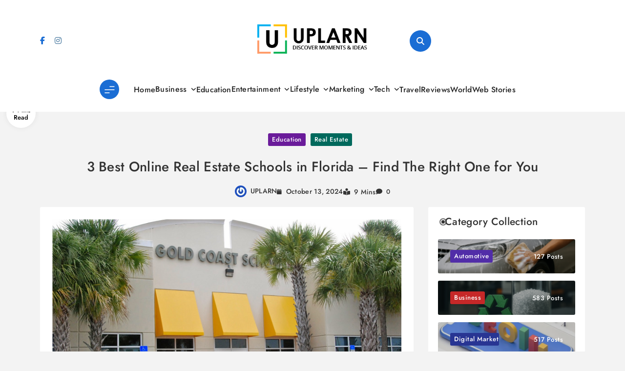

--- FILE ---
content_type: text/html; charset=utf-8
request_url: https://www.google.com/recaptcha/api2/aframe
body_size: 267
content:
<!DOCTYPE HTML><html><head><meta http-equiv="content-type" content="text/html; charset=UTF-8"></head><body><script nonce="N05ywbZLKNvFP0Dkao-oyg">/** Anti-fraud and anti-abuse applications only. See google.com/recaptcha */ try{var clients={'sodar':'https://pagead2.googlesyndication.com/pagead/sodar?'};window.addEventListener("message",function(a){try{if(a.source===window.parent){var b=JSON.parse(a.data);var c=clients[b['id']];if(c){var d=document.createElement('img');d.src=c+b['params']+'&rc='+(localStorage.getItem("rc::a")?sessionStorage.getItem("rc::b"):"");window.document.body.appendChild(d);sessionStorage.setItem("rc::e",parseInt(sessionStorage.getItem("rc::e")||0)+1);localStorage.setItem("rc::h",'1769416614227');}}}catch(b){}});window.parent.postMessage("_grecaptcha_ready", "*");}catch(b){}</script></body></html>

--- FILE ---
content_type: application/javascript; charset=utf-8
request_url: https://fundingchoicesmessages.google.com/f/AGSKWxUAeFi0BHhlR4Bdo9NEy7jTPKhc2v7EaOd1m-8icPekjMlZsFbLf9hwHVKeQXMkoTZVspNF3nmOHlP4nu3FNKwQQ9_enyaXeZRXszFszTosqpLz6tdh2k6TzXWSV9ZY64loqnIA7AuDHW7Lufn6YUn-PIZHPSB0bJvXEEJecouwT5ddy8W-NYfg-s8t/__728_x_90_/download/ad./footerad??adspot_/adtech-
body_size: -1289
content:
window['34105bc3-0772-48a7-a0e6-564bb56620a3'] = true;